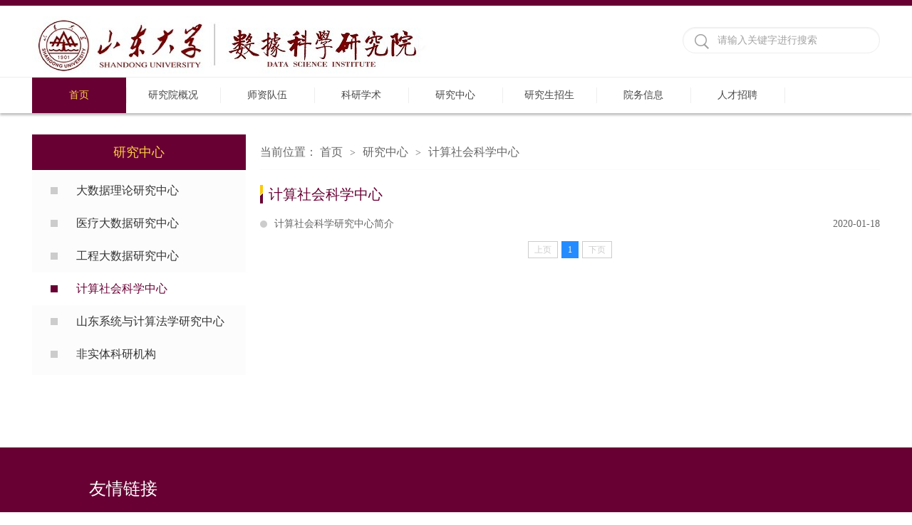

--- FILE ---
content_type: text/html
request_url: https://dsi.sdu.edu.cn/yjzx/jsshkxzx.htm
body_size: 3456
content:
<!DOCTYPE html>
<html>
<head>
<meta charset="utf-8" />
<title>计算社会科学中心-山东大学数据科学研究院</title><META Name="keywords" Content="山东大学数据科学研究院,数据科学研究院,计算社会科学研究中心" />

<link rel="stylesheet" href="../style/public.css" />
<link rel="stylesheet" href="../style/master.css" />


<script type="text/javascript" src="../js/jquery.min.js"></script>
<script type="text/javascript" src="../js/jquery.SuperSlide.js"></script>
<script type="text/javascript" src="../js/index.js"></script>
<!--Announced by Visual SiteBuilder 9-->
<link rel="stylesheet" type="text/css" href="../_sitegray/_sitegray_d.css" />
<script language="javascript" src="../_sitegray/_sitegray.js"></script>
<!-- CustomerNO:77656262657232307b784657505b5742000000074457 -->
<link rel="stylesheet" type="text/css" href="../list.vsb.css" />
<script type="text/javascript" src="/system/resource/js/vsbscreen.min.js" id="_vsbscreen" devices="pc|mobile|pad"></script>
<script type="text/javascript" src="/system/resource/js/counter.js"></script>
<script type="text/javascript">_jsq_(1165,'/list.jsp',-1,1534803297)</script>
</head>
<body>
<!--top-->
<div class="stick"></div>
<div class="header cleafix">
    
<!-- 网站logo图片地址请在本组件"内容配置-网站logo"处填写 -->
<a class="logo" href="../index.htm" onfocus="undefined"><img src="../images/shandashukeWPStupian.jpg"></a>
    <script type="text/javascript">
    function _nl_ys_check(){
        
        var keyword = document.getElementById('showkeycode163039').value;
        if(keyword==null||keyword==""){
            alert("请输入你要检索的内容！");
            return false;
        }
        if(window.toFF==1)
        {
            document.getElementById("lucenenewssearchkey163039").value = Simplized(keyword );
        }else
        {
            document.getElementById("lucenenewssearchkey163039").value = keyword;            
        }
        var  base64 = new Base64();
        document.getElementById("lucenenewssearchkey163039").value = base64.encode(document.getElementById("lucenenewssearchkey163039").value);
        new VsbFormFunc().disableAutoEnable(document.getElementById("showkeycode163039"));
        return true;
    } 
</script>
<form action="../ssjg.jsp?wbtreeid=1165" method="post" id="au1a" name="au1a" onsubmit="return _nl_ys_check()" style="display: inline">
 <input type="hidden" id="lucenenewssearchkey163039" name="lucenenewssearchkey" value=""><input type="hidden" id="_lucenesearchtype163039" name="_lucenesearchtype" value="1"><input type="hidden" id="searchScope163039" name="searchScope" value="0">
<div class="search fr cleafix">
 <span><input type="image" src="../images/search.png" align="absmiddle" style="cursor: hand"></span>
<input name="showkeycode" id="showkeycode163039" type="text" value="请输入关键字进行搜索" class="searchText" onfocus="if(this.value=='请输入关键字进行搜索')this.value='';" onblur="if(this.value=='')this.value='请输入关键字进行搜索';" />

 </div>
</form>





<script language="javascript" src="/system/resource/js/base64.js"></script><script language="javascript" src="/system/resource/js/formfunc.js"></script>

</div>

<!--nav-->
<div class="nav">
<div class="innav">

<ul class="cleafix">

            <li class="cur"><a class="link" href="../index.htm" title="首页">首页</a></li>




            <li class="mainmenu">
                <a class="link" href="../yjygk.htm" title="研究院概况">研究院概况</a>
                <div id="nav">


                    <a href="../yjygk/yjyjj.htm" title="研究院简介">研究院简介</a>
                    
                    

                    <a href="../yjygk/xrld.htm" title="现任领导">现任领导</a>
                    
                    
                </div> 
            </li>
           
           
           
          
          
           
            <li class="mainmenu">
                <a class="link" href="../szdw1.htm" title="师资队伍">师资队伍</a>
                <div id="nav">


                    <a href="../szdw1/szjs.htm" title="师资介绍">师资介绍</a>
                    
                    

                    <a href="../szdw1/jztpjs.htm" title="兼职特聘教授">兼职特聘教授</a>
                    
                    

                    <a href="../szdw1/bsh.htm" title="博士后">博士后</a>
                    
                    

                    <a href="../szdw1/xzry.htm" title="行政人员">行政人员</a>
                    
                    

                    <a href="../szdw1/yczbsh.htm" title="已出站博士后">已出站博士后</a>
                    
                    
                </div> 
            </li>
           
           
           
          
          
           
            <li class="mainmenu">
                <a class="link" href="../kyxs1.htm" title="科研学术">科研学术</a>
                <div id="nav">


                    <a href="../kyxs1/xsyg.htm" title="学术预告">学术预告</a>
                    
                    

                    <a href="../kyxs1/hjqk.htm" title="获奖情况">获奖情况</a>
                    
                    

                    <a href="../kyxs1/kycg.htm" title="科研成果">科研成果</a>
                    
                    

                    <a href="../kyxs1/fwxz.htm" title="访问学者">访问学者</a>
                    
                    
                </div> 
            </li>
           
           
           
          
          
           
            <li class="mainmenu">
                <a class="link" href="../yjzx.htm" title="研究中心">研究中心</a>
                <div id="nav">


                    <a href="dsjllyjzx1.htm" title="大数据理论研究中心">大数据理论研究中心</a>
                    
                    

                    <a href="yldsjyjzx1.htm" title="医疗大数据研究中心">医疗大数据研究中心</a>
                    
                    

                    <a href="gcdsjyjzx1.htm" title="工程大数据研究中心">工程大数据研究中心</a>
                    
                    

                    <a class="marr" href="jsshkxzx.htm" title="计算社会科学中心">计算社会科学中心</a>
                    
                    

                    <a href="sdxtyjsfxyjzx.htm" title="山东系统与计算法学研究中心">山东系统与计算法学研究中心</a>
                    
                    

                    <a href="fstkyjg.htm" title="非实体科研机构">非实体科研机构</a>
                    
                    
                </div> 
            </li>
           
           
           
          
          
           
            <li class="mainmenu">
                <a class="link" href="../yjszs.htm" title="研究生招生">研究生招生</a>
                <div id="nav">


                    <a href="../yjszs/tzgg.htm" title="通知公告">通知公告</a>
                    
                    

                    <a href="../yjszs/dstd.htm" title="导师团队">导师团队</a>
                    
                    

                    <a href="../yjszs/dsjs.htm" title="导师介绍">导师介绍</a>
                    
                    
                </div> 
            </li>
           
           
           
          
          
           
            <li class="mainmenu">
                <a class="link" href="../ywxx.htm" title="院务信息">院务信息</a>
            </li>
           
           
           
          
          
           
            <li class="mainmenu">
                <a class="link" href="../rczp.htm" title="人才招聘">人才招聘</a>
                <div id="nav">


                    <a href="../rczp/zpxx.htm" title="招聘信息">招聘信息</a>
                    
                    
                </div> 
            </li>
           
           
           
          
          
           

        </ul>

</div></div>

<!--内页主体部分-->
<div class="vsb-box">
    <div class="vsb-container main" containerid="4" columns="4">
        <div class="vsb-space n_left" columns="1">
            



<h2>研究中心</h2>
            <ul class="n_nav">
               
 <li><a href="dsjllyjzx1.htm">大数据理论研究中心</a></li>

               
 <li><a href="yldsjyjzx1.htm">医疗大数据研究中心</a></li>

               
 <li><a href="gcdsjyjzx1.htm">工程大数据研究中心</a></li>

               
 <li><a href="jsshkxzx.htm" class="cur">计算社会科学中心</a></li>

               
 <li><a href="sdxtyjsfxyjzx.htm">山东系统与计算法学研究中心</a></li>

               
 <li class="marr"><a href="fstkyjg.htm">非实体科研机构</a></li>

</ul>
        </div>
        <div class="vsb-space n_right" columns="3" style="min-height:400px">
            <div class="n_tit cleafix">
    当前位置：
               <a href="../index.htm">首页</a>
               <font>></font>
               <a href="../yjzx.htm">研究中心</a>
               <font>></font>
               <a href="jsshkxzx.htm">计算社会科学中心</a>
</div>


            





<h1 class="Title cleafix">
                <span class="tit">计算社会科学中心</span>
                
            </h1>


<script language="javascript" src="/system/resource/js/centerCutImg.js"></script><script language="javascript" src="/system/resource/js/dynclicks.js"></script><script language="javascript" src="/system/resource/js/ajax.js"></script>            <ul class="list">
                  <li id="line_u7_0">
                    <a href="../info/1165/1123.htm"><span>2020-01-18</span>计算社会科学研究中心简介</a>
                    
            </li>
        <span id="section_u7_0" style="display:none;"><hr style="padding: 6px 0;border-bottom: 1px dashed #ccc;margin-bottom:11px;"></span>
    

            </ul>
            <link rel="stylesheet" Content-type="text/css" href="/system/resource/css/pagedown/sys.css"><div class="pb_sys_common pb_sys_normal pb_sys_style1" style="margin-top:10px;margin-bottom:10px;text-align:center;"><span class="p_pages"><span class="p_first_d p_fun_d">首页</span><span class="p_prev_d p_fun_d">上页</span><span class="p_no_d">1</span><span class="p_next_d p_fun_d">下页</span><span class="p_last_d p_fun_d">尾页</span></span></div><script>_showDynClickBatch(['dynclicks_u7_1123'],[1123],"wbnews", 1534803297)</script>
        </div>
    </div>
    <div class="cleafix"></div>
    
    
</div>



<!--footer-->
<div class="footer">
    <div class="footone">
        <div class="foot cleafix">
        
        <div class="ftone_r fl">
<ul class="ftone_rlist"></ul>
<ul class="ftone_rlist"></ul>
<h2>友情链接&nbsp&nbsp </h2> 

<script language="javascript" src="/system/resource/js/openlink.js"></script><ul class="ftone_l fl">
<li><a href="http://www.math.sdu.edu.cn/" target="_blank" onfocus="undefined" onclick="_addDynClicks(&#34;wburl&#34;, 1534803297, 65669)">山东大学数学学院</a>





<li><a href="http://www.pku.edu.cn/" target="_blank" onfocus="undefined" onclick="_addDynClicks(&#34;wburl&#34;, 1534803297, 65671)">北京大学</a>





<li><a href="http://www.fudan.edu.cn/" target="_blank" onfocus="undefined" onclick="_addDynClicks(&#34;wburl&#34;, 1534803297, 65672)">复旦大学</a>





<li><a href="http://www.cam.ac.uk/" target="_blank" onfocus="undefined" onclick="_addDynClicks(&#34;wburl&#34;, 1534803297, 65673)">剑桥大学</a>





<li><a href="http://www.u-psud.fr/fr/index.html" target="_blank" onfocus="undefined" onclick="_addDynClicks(&#34;wburl&#34;, 1534803297, 65694)">巴黎第十一大学</a>





<li><a href="https://www.ias.edu/" target="_blank" onfocus="undefined" onclick="_addDynClicks(&#34;wburl&#34;, 1534803297, 65695)">普林斯顿高等研究院</a>





</ul></div>
<div class="ftone_r fl">
<h2>联系我们</h2>

<script language="javascript" src="/system/resource/js/news/mp4video.js"></script>
<p><em class="ico1"></em>地址：山东省济南市山大南路27号明德楼c座&nbsp; &nbsp;邮编：250100&nbsp; &nbsp;电话：0531-88369093&nbsp; &nbsp;E-mail：datasci@sdu.edu.cn</p></div></div></div>
<!-- 版权内容请在本组件"内容配置-版权"处填写 -->
<div class="footone_bm">
<div class="foot"><p><span style="text-transform: none; background-color: rgb(40,42,46); text-indent: 0px; letter-spacing: normal; display: inline !important; font: 14px/40px 微软雅黑; float: none; color: rgb(171,171,172); word-spacing: 0px; -webkit-text-stroke-width: 0px">Copyright©&nbsp; 山东大学数据科学研究院</span></p></div></div><!--foottwo-->

<!--footthree-->
</div>



</body></html>


--- FILE ---
content_type: text/css
request_url: https://dsi.sdu.edu.cn/list.vsb.css
body_size: 213
content:
.logo img{vertical-align:middle !important;}
#pages{font-size:12px; line-height:14px;}
#a127202GOPAGE {border: solid #afd5f5 1px; font-size:12px;height:18px; line-height:14px;font-family:宋体;}
.defaultInputStyle{vertical-align:top;border:solid 1px #AFD5F5;}


--- FILE ---
content_type: text/css
request_url: https://dsi.sdu.edu.cn/system/resource/css/pagedown/sys.css
body_size: 936
content:
.pb_sys_common{font-size:12px;font-family:SimSun;line-height:12px;color:#222}.pb_sys_common a{text-decoration:none}.pb_sys_common .p_pages{margin-left:-5px}.pb_sys_common .p_fun_d,.pb_sys_common .p_no_d,.pb_sys_common .p_no_o,.pb_sys_common .p_fun a,.pb_sys_common .p_no a{border:1px solid #ccc;padding:5px 8px;margin:0 0 0 5px;height:24px;-height:auto;line-height:12px;box-sizing:border-box;display:inline-block;vertical-align:middle}.pb_sys_common .p_t{line-height:12px;margin:0;padding:0;display:inline-block;vertical-align:middle}.pb_sys_common .p_fun_d,.pb_sys_common .p_no_d,.pb_sys_common .p_no_o{color:#ccc}.pb_sys_common .p_fun a,.pb_sys_common .p_no a{color:#222}.pb_sys_common .p_dot{margin-left:4px;margin-right:-4px;color:#222}.pb_sys_common .p_goto input,.pb_sys_common .p_search input{font-family:SimSun;font-size:12px;border:1px solid #aaa;height:22px;line-height:20px;box-sizing:border-box;vertical-align:middle;outline-width:thin;outline-color:#258cff;margin:0 2px;padding:0 1px}.pb_sys_common .p_goto input{width:22px;text-align:center}.pb_sys_common .p_search input{width:100px;text-align:left}.pb_sys_common .p_goto input:hover,.pb_sys_common .p_goto input:focus,.pb_sys_common .p_search input:hover,.pb_sys_common .p_search input:focus{border:1px solid #258cff}.pb_sys_common .p_goto a,.pb_sys_common .p_search a{border:1px solid #ccc;padding:5px 6px;color:#222;margin:0;height:24px;-height:auto;line-height:12px;display:inline-block;box-sizing:border-box;vertical-align:middle}.pb_sys_common .p_dosize_d,.pb_sys_common .p_dosize a{border-right:1px solid #ccc;padding:1px 5px;color:#888}.pb_sys_common .p_dosize_d{color:#222}.pb_sys_common .p_dosize a:hover{color:#222}.pb_sys_common .p_dosize_last_d,.pb_sys_common .p_dosize_last a{border-right-width:0}.pb_sys_normal .p_first,.pb_sys_normal .p_first_d,.pb_sys_normal .p_last,.pb_sys_normal .p_last_d{display:none}.pb_sys_normal2 .p_first,.pb_sys_normal2 .p_first_d,.pb_sys_normal2 .p_last,.pb_sys_normal2 .p_last_d,.pb_sys_normal2 .p_prev_d,.pb_sys_normal2 .p_next_d{display:none}.pb_sys_full2 .p_first_d,.pb_sys_full2 .p_last_d,.pb_sys_full2 .p_prev_d,.pb_sys_full2 .p_next_d{display:none}.pb_sys_short .p_no,.pb_sys_short .p_no_d,.pb_sys_short .p_no_o,.pb_sys_short .p_dot{display:none}.pb_sys_short2 .p_no,.pb_sys_short2 .p_no_d,.pb_sys_short2 .p_no_o,.pb_sys_short2 .p_dot,.pb_sys_short2 .p_first,.pb_sys_short2 .p_first_d,.pb_sys_short2 .p_last,.pb_sys_short2 .p_last_d{display:none}.pb_sys_style1 .p_no a:hover,.pb_sys_style1 .p_fun a:hover,.pb_sys_style1 .p_goto a:hover,.pb_sys_style1 .p_search a:hover,.pb_sys_style2 .p_no a:hover,.pb_sys_style2 .p_fun a:hover,.pb_sys_style2 .p_goto a:hover,.pb_sys_style2 .p_search a:hover,.pb_sys_style3 .p_no a:hover,.pb_sys_style3 .p_fun a:hover,.pb_sys_style3 .p_goto a:hover,.pb_sys_style3 .p_search a:hover,.pb_sys_style4 .p_no a:hover,.pb_sys_style4 .p_fun a:hover,.pb_sys_style4 .p_goto a:hover,.pb_sys_style4 .p_search a:hover{background-color:#f5f5f5}.pb_sys_style1 .p_no_d{border:1px solid #258cff;color:#fff;background-color:#258cff}.pb_sys_style2 .p_no_d{border:1px solid #f04646;color:#fff;background-color:#f04646}.pb_sys_style3 .p_no_d{border:1px solid #32b907;color:#fff;background-color:#32b907}.pb_sys_style4 .p_no_d{border:1px solid #888;color:#fff;background-color:#888}.pb_sys_style5 .p_fun_d,.pb_sys_style5 .p_no_d,.pb_sys_style5 .p_no_o,.pb_sys_style5 .p_fun a,.pb_sys_style5 .p_no a,.pb_sys_style5 .p_goto a,.pb_sys_style5 .p_search a,.pb_sys_style6 .p_fun_d,.pb_sys_style6 .p_no_d,.pb_sys_style6 .p_no_o,.pb_sys_style6 .p_fun a,.pb_sys_style6 .p_no a,.pb_sys_style6 .p_goto a,.pb_sys_style6 .p_search a,.pb_sys_style7 .p_fun_d,.pb_sys_style7 .p_no_d,.pb_sys_style7 .p_no_o,.pb_sys_style7 .p_fun a,.pb_sys_style7 .p_no a,.pb_sys_style7 .p_goto a,.pb_sys_style7 .p_search a,.pb_sys_style8 .p_fun_d,.pb_sys_style8 .p_no_d,.pb_sys_style8 .p_no_o,.pb_sys_style8 .p_fun a,.pb_sys_style8 .p_no a,.pb_sys_style8 .p_goto a,.pb_sys_style8 .p_search a{border:1px solid transparent}.pb_sys_style5 .p_no_d,.pb_sys_style5 .p_no a:hover,.pb_sys_style6 .p_no_d,.pb_sys_style6 .p_no a:hover,.pb_sys_style7 .p_no_d,.pb_sys_style7 .p_no a:hover,.pb_sys_style8 .p_no_d,.pb_sys_style8 .p_no a:hover{border-radius:2px;-webkit-border-radius:2px;-moz-border-radius:2px;-ms-border-radius:2px;-o-border-radius:2px}.pb_sys_style5 .p_fun a:hover,.pb_sys_style5 .p_goto a:hover,.pb_sys_style5 .p_search a:hover,.pb_sys_style6 .p_fun a:hover,.pb_sys_style6 .p_goto a:hover,.pb_sys_style6 .p_search a:hover,.pb_sys_style7 .p_fun a:hover,.pb_sys_style7 .p_goto a:hover,.pb_sys_style7 .p_search a:hover,.pb_sys_style8 .p_fun a:hover,.pb_sys_style8 .p_goto a:hover,.pb_sys_style8 .p_search a:hover{text-decoration:underline}.pb_sys_style5 .p_no_d,.pb_sys_style5 .p_no a:hover{border:1px solid #258cff;color:#fff;background-color:#258cff}.pb_sys_style6 .p_no_d,.pb_sys_style6 .p_no a:hover{border:1px solid #f04646;color:#fff;background-color:#f04646}.pb_sys_style7 .p_no_d,.pb_sys_style7 .p_no a:hover{border:1px solid #32b907;color:#fff;background-color:#32b907}.pb_sys_style8 .p_no_d,.pb_sys_style8 .p_no a:hover{border:1px solid #888;color:#fff;background-color:#888}